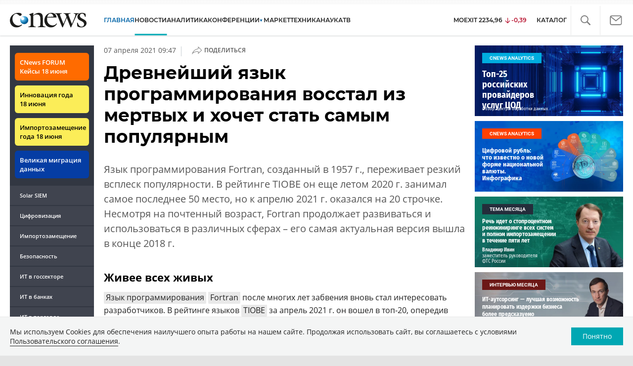

--- FILE ---
content_type: text/html; charset=UTF-8
request_url: https://www.cnews.ru/show.php?section=1&type=news&id=526665&name=%D0%94%D1%80%D0%B5%D0%B2%D0%BD%D0%B5%D0%B9%D1%88%D0%B8%D0%B9+%D1%8F%D0%B7%D1%8B%D0%BA+%D0%BF%D1%80%D0%BE%D0%B3%D1%80%D0%B0%D0%BC%D0%BC%D0%B8%D1%80%D0%BE%D0%B2%D0%B0%D0%BD%D0%B8%D1%8F+%D0%B2%D0%BE%D1%81%D1%81%D1%82%D0%B0%D0%BB+%D0%B8%D0%B7+%D0%BC%D0%B5%D1%80%D1%82%D0%B2%D1%8B%D1%85+%D0%B8+%D1%85%D0%BE%D1%87%D0%B5%D1%82+%D1%81%D1%82%D0%B0%D1%82%D1%8C+%D1%81%D0%B0%D0%BC%D1%8B%D0%BC+%D0%BF%D0%BE%D0%BF%D1%83%D0%BB%D1%8F%D1%80%D0%BD%D1%8B%D0%BC&date=2021-04-07+09%3A47%3A19&auth=%D0%AD%D0%BB%D1%8C%D1%8F%D1%81+%D0%9A%D0%B0%D1%81%D0%BC%D0%B8&href=https%3A%2F%2Fwww.cnews.ru%2Fnews%2Ftop%2F2021-04-07_drevnejshij_yazyk_programmirovaniya
body_size: -122
content:
1769759328 526665